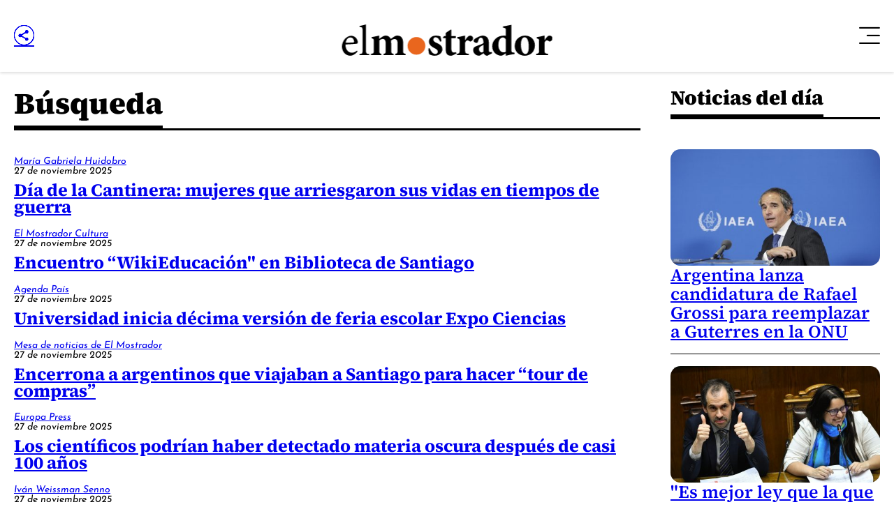

--- FILE ---
content_type: image/svg+xml
request_url: https://www.elmostrador.cl/_templates/desktop/includes/img/radios/al_pan_pan_blanco.svg
body_size: 2620
content:
<?xml version="1.0" encoding="utf-8"?>
<!-- Generator: Adobe Illustrator 27.7.0, SVG Export Plug-In . SVG Version: 6.00 Build 0)  -->
<svg version="1.1" id="Layer_1" xmlns="http://www.w3.org/2000/svg" xmlns:xlink="http://www.w3.org/1999/xlink" x="0px" y="0px"
	 viewBox="0 0 826.7 207.4" style="enable-background:new 0 0 826.7 207.4;" xml:space="preserve">
<style type="text/css">
	.st0{fill:#FFFFFF;}
</style>
<path class="st0" d="M184.8,72.8h-27.5l-6.8,16.3h-16.1l37.5-86.4h0.9l37.5,86.4h-19L184.8,72.8z M179.4,59l-8-20.2L163,59H179.4z
	 M235.5,0v89.1h-15.8V0H235.5z M92.8,61c10.6,9.5,15.9,22.5,15.9,39c0,9.5-1.8,18.3-5.5,26.5c-3.7,8.2-9.6,15-17.8,20.3
	c-8.2,5.3-18.9,7.9-31.9,7.9H31.1v50.1H0V46.7h47.9C67.2,46.7,82.2,51.5,92.8,61z M67.5,120.5c3.6-2.6,6.2-5.8,7.7-9.3
	c1.6-3.6,2.4-7,2.4-10.3c0-5.6-1.6-11-4.9-16.2c-3.3-5.2-9.7-7.8-19.1-7.8H31.1v47.7h22.1C59.1,124.5,63.9,123.2,67.5,120.5z
	 M232.7,111v93.9h-30.1v-11.6c-9,9.5-19.5,14.2-31.4,14.2c-13.9,0-25.2-4.2-33.8-12.5c-8.7-8.3-13-20.6-13-37
	c0-10.3,2.1-19.4,6.3-27.2c4.2-7.8,9.8-13.9,16.9-18.2c7-4.3,14.5-6.4,22.6-6.4c8.3,0,14.9,1.3,19.8,3.8c4.9,2.5,9.2,6.1,12.9,10.6
	l1.9-9.7H232.7z M202.6,168.7v-23c-1.7-4.6-4.7-8.2-8.9-11c-4.2-2.7-9.2-4.1-14.9-4.1c-6.6,0-12.2,2.4-16.9,7.3
	c-4.7,4.9-7,11-7,18.5c0,4.9,1.1,9.3,3.4,13.4c2.3,4.1,5.3,7.3,9.1,9.6c3.8,2.3,7.9,3.4,12.4,3.4
	C190.3,182.9,197.9,178.2,202.6,168.7z M351.1,114.4c5.9,5.3,9,12,9.1,20.2v70.2h-30.1v-59.1c-0.4-9.2-5-13.7-13.7-13.7
	c-6.9,0-12.4,3.2-16.5,9.7c-4.2,6.4-6.2,14.8-6.2,24.9v38.2h-30.1V111h27.3l2.1,15c3.4-6.2,8.2-11,14.3-14.4
	c6.1-3.4,13.3-5.2,21.6-5.2C337.8,106.4,345.2,109.1,351.1,114.4z M559.3,61c10.6,9.5,15.9,22.5,15.9,39c0,9.5-1.8,18.3-5.5,26.5
	c-3.7,8.2-9.6,15-17.8,20.3c-8.2,5.3-18.9,7.9-31.9,7.9h-22.3v50.1h-31.1V46.7h47.9C533.7,46.7,548.7,51.5,559.3,61z M533.9,120.5
	c3.6-2.6,6.2-5.8,7.7-9.3c1.6-3.6,2.4-7,2.4-10.3c0-5.6-1.6-11-4.9-16.2c-3.3-5.2-9.7-7.8-19.1-7.8h-22.3v47.7h22.1
	C525.6,124.5,530.3,123.2,533.9,120.5z M699.1,111v93.9H669v-11.6c-9,9.5-19.5,14.2-31.4,14.2c-13.9,0-25.2-4.2-33.8-12.5
	c-8.7-8.3-13-20.6-13-37c0-10.3,2.1-19.4,6.3-27.2c4.2-7.8,9.8-13.9,16.9-18.2c7-4.3,14.5-6.4,22.6-6.4c8.3,0,14.9,1.3,19.8,3.8
	c4.9,2.5,9.2,6.1,12.9,10.6l1.9-9.7H699.1z M669,168.7v-23c-1.7-4.6-4.7-8.2-8.9-11c-4.2-2.7-9.2-4.1-14.9-4.1
	c-6.6,0-12.2,2.4-16.9,7.3c-4.7,4.9-7,11-7,18.5c0,4.9,1.1,9.3,3.4,13.4c2.3,4.1,5.3,7.3,9.1,9.6c3.8,2.3,7.9,3.4,12.4,3.4
	C656.7,182.9,664.3,178.2,669,168.7z M817.6,114.4c5.9,5.3,9,12,9.1,20.2v70.2h-30.1v-59.1c-0.4-9.2-5-13.7-13.7-13.7
	c-6.9,0-12.4,3.2-16.5,9.7c-4.2,6.4-6.2,14.8-6.2,24.9v38.2h-30.1V111h27.3l2.1,15c3.4-6.2,8.2-11,14.3-14.4
	c6.1-3.4,13.3-5.2,21.6-5.2C804.2,106.4,811.7,109.1,817.6,114.4z M444.6,126.4v27.6l-59.9,21.8v-27.6L444.6,126.4z"/>
</svg>


--- FILE ---
content_type: application/javascript; charset=utf-8
request_url: https://fundingchoicesmessages.google.com/f/AGSKWxXJ1UPaUy98zS4uiA7FpKQw6rOQmSav2N4Fl2p9PpaWENvevrdNOwEYGjhhKLZKFj5voHWzraWoImCIjG5YABkZ7QqMELKSPRLS_Mv5zFrmOSvJ_bJzc_WHplgUl3Se6dOUuUwY74a94scKyskQIByuiEvkLG6StCPJMhcKBgpW9DzBmVYftb_9IO4_/_/sponsored-content-/advobj._header_ad./adsvc2./dynamicvideoad?
body_size: -1290
content:
window['7654d362-975e-4329-af5c-51920e9b1908'] = true;

--- FILE ---
content_type: image/svg+xml
request_url: https://www.elmostrador.cl/_templates/desktop/includes/img/elmostrador@white.svg
body_size: 8913
content:
<svg id="Grupo_22" data-name="Grupo 22" xmlns="http://www.w3.org/2000/svg" xmlns:xlink="http://www.w3.org/1999/xlink" width="270.052" height="40.5" viewBox="0 0 270.052 40.5">
  <defs>
    <clipPath id="clip-path">
      <rect id="Rectángulo_17" data-name="Rectángulo 17" width="270.052" height="40.5"/>
    </clipPath>
  </defs>
  <g id="Grupo_21" data-name="Grupo 21" clip-path="url(#clip-path)">
    <path id="Trazado_20" data-name="Trazado 20" d="M127.566,31.757a11.414,11.414,0,1,1-11.414-11.414,11.414,11.414,0,0,1,11.414,11.414" transform="translate(-20.62 -4.005)" fill="#e9661e"/>
    <path id="Trazado_21" data-name="Trazado 21" d="M267.325,36.524a3.641,3.641,0,0,1-2.247-.72,6.509,6.509,0,0,1-.41-2.972V.638q-7.256,1.538-10.834,2.051v1.64q2.554.306,3.168.923a5.1,5.1,0,0,1,.512,2.87v6.664l-2.248-.2a17.777,17.777,0,0,0-6.031,1.026,13.825,13.825,0,0,0-4.8,2.974,13.506,13.506,0,0,0-3.273,4.407,13.167,13.167,0,0,0-1.124,5.334,12.929,12.929,0,0,0,1.124,5.432,10.629,10.629,0,0,0,2.761,3.795A12.683,12.683,0,0,0,247.6,39.8a9.7,9.7,0,0,0,3.781.822,6.054,6.054,0,0,0,2.863-1.026l3.27-2.152v3.179a85.3,85.3,0,0,1,11.04-2.153V36.626ZM257.513,35.4a5.252,5.252,0,0,1-3.066.921A4.518,4.518,0,0,1,252.4,35.8a5.461,5.461,0,0,1-2.146-1.64,9.564,9.564,0,0,1-1.635-2.973,12.4,12.4,0,0,1-.717-4.306,17.3,17.3,0,0,1,.717-5.228,9.619,9.619,0,0,1,1.635-2.975,5.144,5.144,0,0,1,3.27-1.741,3.832,3.832,0,0,1,2.25.716,4.617,4.617,0,0,1,1.737,2.152Z" transform="translate(-47.257 -0.125)" fill="#fff" fill-rule="evenodd"/>
    <path id="Trazado_22" data-name="Trazado 22" d="M171.245,8.3l.715.306v8.1h5.52a1.669,1.669,0,0,1,.41,1.436,1.429,1.429,0,0,1-.717,1.23H171.96V33.212a7.57,7.57,0,0,0,1.228,4.1,2.759,2.759,0,0,0,2.044.72,7.013,7.013,0,0,0,2.759-.615l.512,1.946L174,41.518a6.984,6.984,0,0,1-2.247.615,9.006,9.006,0,0,1-2.863-.411,5.081,5.081,0,0,1-2.147-1.229,5.4,5.4,0,0,1-1.329-2.258,8.9,8.9,0,0,1-.512-3.178V19.37h-3.474l-.308-.614,1.534-2.051h2.247V12.6Z" transform="translate(-31.721 -1.633)" fill="#fff" fill-rule="evenodd"/>
    <path id="Trazado_23" data-name="Trazado 23" d="M187.1,25.255a3.982,3.982,0,0,0-.613-2.666,5.245,5.245,0,0,0-2.454-1.026V20.025a86.574,86.574,0,0,0,10.12-2.152v5.946h.2a17.17,17.17,0,0,1,3.066-4.2,4.58,4.58,0,0,1,3.067-1.64A3.948,3.948,0,0,1,203.254,19a3.036,3.036,0,0,1,1.022,2.359,4.427,4.427,0,0,1-.818,2.666,3.6,3.6,0,0,1-1.944,1.537,1.9,1.9,0,0,1-1.736-.206,4.173,4.173,0,0,0-2.556-1.23,2.314,2.314,0,0,0-1.533.614,5.251,5.251,0,0,0-1.532,2.359V37.456q0,2.562.714,3.178.614.616,3.886.821V43.3h-15.23V41.454q2.35-.2,2.862-.821.717-.718.715-3.178Z" transform="translate(-36.132 -3.518)" fill="#fff" fill-rule="evenodd"/>
    <path id="Trazado_24" data-name="Trazado 24" d="M233.33,39.019a5.43,5.43,0,0,1-1.943.512,1.482,1.482,0,0,1-1.227-.716,5.255,5.255,0,0,1-.512-2.667V26.92a11.307,11.307,0,0,0-.612-4.1,6.055,6.055,0,0,0-2.351-3.178,5.2,5.2,0,0,0-2.352-1.229A10.374,10.374,0,0,0,221.268,18a22.523,22.523,0,0,0-5.009,1.64,26.244,26.244,0,0,0-4.19,2.36q-1.944,1.436-1.943,2.665a2.308,2.308,0,0,0,1.124,1.846,3.668,3.668,0,0,0,2.352.921,2.245,2.245,0,0,0,1.431-.408,3.645,3.645,0,0,0,.817-1.538,9.492,9.492,0,0,1,1.637-3.8,2.344,2.344,0,0,1,1.838-1.025A2.8,2.8,0,0,1,221.78,22.1a7.391,7.391,0,0,1,.92,4v1.743a18.964,18.964,0,0,1-3.679,1.744l-5.11,1.946a8.17,8.17,0,0,0-3.273,1.949,5.148,5.148,0,0,0-1.022,3.384,6.634,6.634,0,0,0,.512,2.563,6.994,6.994,0,0,0,1.533,2.255,6.116,6.116,0,0,0,2.352,1.64,6.968,6.968,0,0,0,3.168.72q1.022,0,5.826-3.283a4.625,4.625,0,0,0,1.431,2.051,4.551,4.551,0,0,0,3.373,1.232l6.032-3.179Zm-10.631-.1a3.865,3.865,0,0,1-2.25.923,2.807,2.807,0,0,1-2.146-1.025,4.449,4.449,0,0,1-1.226-3.282,3.681,3.681,0,0,1,.613-2.254,5.857,5.857,0,0,1,1.942-1.538l3.066-1.745Z" transform="translate(-41.268 -3.543)" fill="#fff" fill-rule="evenodd"/>
    <path id="Trazado_25" data-name="Trazado 25" d="M138.7,25.894a6.8,6.8,0,0,1,.715-3.075,6.5,6.5,0,0,1,1.841-2.459,8.7,8.7,0,0,1,2.863-1.745A12.483,12.483,0,0,1,148.106,18a15.263,15.263,0,0,1,5.317,1.026,21.471,21.471,0,0,1,1.328,6.356l-1.635.512a15.41,15.41,0,0,0-2.556-4.2,4.68,4.68,0,0,0-3.372-1.539,2.65,2.65,0,0,0-1.943.822,2.956,2.956,0,0,0-.92,2.153,3.251,3.251,0,0,0,1.022,2.359,10.159,10.159,0,0,0,3.168,1.946l3.066,1.538a11.1,11.1,0,0,1,2.352,1.744,5.965,5.965,0,0,1,1.533,2.152,7.482,7.482,0,0,1,.511,2.872,7.23,7.23,0,0,1-.92,3.589,7.053,7.053,0,0,1-2.352,2.563,10.682,10.682,0,0,1-3.168,1.64,12.269,12.269,0,0,1-3.476.513,13.474,13.474,0,0,1-4.293-.72,8.026,8.026,0,0,1-2.759-1.23q-.817-2.052-.92-7.485l1.634-.2a15.368,15.368,0,0,0,2.863,5.024,6.966,6.966,0,0,0,2.044,1.743,4.824,4.824,0,0,0,2.35.614,3.266,3.266,0,0,0,2.25-.818,3.148,3.148,0,0,0,.816-2.153,3.677,3.677,0,0,0-.816-2.359,10.914,10.914,0,0,0-3.476-2.255q-7.052-3.488-7.054-8.307" transform="translate(-27.187 -3.543)" fill="#fff" fill-rule="evenodd"/>
    <path id="Trazado_26" data-name="Trazado 26" d="M77.732,18.385a6.775,6.775,0,0,1,2.352-.411,7.937,7.937,0,0,1,3.168.615,4.962,4.962,0,0,1,2.35,1.744A8.114,8.114,0,0,1,87.033,23.1a13.411,13.411,0,0,1,.512,3.793V37.659a6.143,6.143,0,0,0,.409,2.974,5.635,5.635,0,0,0,2.759.821V43.3H77.528V41.454q1.941-.2,2.35-.821.614-.616.614-3.178V27.817a8.18,8.18,0,0,0-.408-2.768,3.812,3.812,0,0,0-.92-1.64,3.584,3.584,0,0,0-2.657-1.026,7.687,7.687,0,0,0-4.3,1.844l.1,13.431a5.417,5.417,0,0,0,.511,2.974q.411.616,2.352.821V43.3H62.4V41.454a3.861,3.861,0,0,0,2.352-.719,6.944,6.944,0,0,0,.406-3.076V27.51a6.252,6.252,0,0,0-1.124-4.1,3.23,3.23,0,0,0-2.658-1.13,7.218,7.218,0,0,0-4.292,1.847V37.659a6.59,6.59,0,0,0,.407,2.974,2.87,2.87,0,0,0,2.045.821V43.3H46.454V41.454q2.453-.2,2.964-.821.612-.616.614-3.178V25.665a6.043,6.043,0,0,0-.511-3.077,3.594,3.594,0,0,0-2.352-1.025v-1.64a74.071,74.071,0,0,0,9.812-2.051v4.306l3.476-2.461,2.454-1.332a7.658,7.658,0,0,1,2.454-.411,6.568,6.568,0,0,1,3.882,1.23,6.223,6.223,0,0,1,2.352,3.18l4.088-2.872Z" transform="translate(-9.146 -3.518)" fill="#fff" fill-rule="evenodd"/>
    <path id="Trazado_27" data-name="Trazado 27" d="M322.579,24.741a5.251,5.251,0,0,0-1.532,2.359V37.455q0,2.562.716,3.178.613.616,3.882.821V43.3H310.417V41.454q2.352-.2,2.861-.821.716-.718.716-3.178v-12.2a3.979,3.979,0,0,0-.614-2.666,5.238,5.238,0,0,0-2.452-1.025V20.025a86.57,86.57,0,0,0,10.119-2.153v5.946h.2a17.144,17.144,0,0,1,3.067-4.2,4.568,4.568,0,0,1,3.066-1.641A3.947,3.947,0,0,1,330.143,19a3.033,3.033,0,0,1,1.022,2.36,4.421,4.421,0,0,1-.817,2.666,3.612,3.612,0,0,1-1.942,1.537,1.906,1.906,0,0,1-1.74-.206,4.166,4.166,0,0,0-2.556-1.229,2.312,2.312,0,0,0-1.533.614" transform="translate(-61.113 -3.518)" fill="#fff" fill-rule="evenodd"/>
    <path id="Trazado_28" data-name="Trazado 28" d="M300.967,25.69a11.538,11.538,0,0,0-2.451-4,12.056,12.056,0,0,0-3.988-2.665A13.645,13.645,0,0,0,289.213,18a14.207,14.207,0,0,0-4.7.821,13.786,13.786,0,0,0-4.191,2.564,12,12,0,0,0-3.168,4.2,19.954,19.954,0,0,0-1.227,5.946,12.617,12.617,0,0,0,.818,4.512,11.516,11.516,0,0,0,2.454,4,12.325,12.325,0,0,0,4.089,2.871,14.036,14.036,0,0,0,5.723,1.128,12.28,12.28,0,0,0,4.7-.924,11.169,11.169,0,0,0,4.191-2.462,12.068,12.068,0,0,0,2.862-4.2l.818-2.768.306-3.18a13.128,13.128,0,0,0-.92-4.818m-7.359,11.482a9.863,9.863,0,0,1-1.022,2.872,3.624,3.624,0,0,1-1.431,1.435,3.85,3.85,0,0,1-1.534.307,3.4,3.4,0,0,1-2.35-.921,6.7,6.7,0,0,1-1.84-2.564,20.1,20.1,0,0,1-1.124-3.9,28.716,28.716,0,0,1-.409-4.922,18.975,18.975,0,0,1,.409-4.1,13.576,13.576,0,0,1,1.022-2.972,4.293,4.293,0,0,1,1.431-1.642,2.855,2.855,0,0,1,1.737-.615,3.655,3.655,0,0,1,2.352.822,4.851,4.851,0,0,1,1.635,2.357,13.959,13.959,0,0,1,1.124,3.693,39.315,39.315,0,0,1,.308,5.228,33.874,33.874,0,0,1-.308,4.92" transform="translate(-54.323 -3.543)" fill="#fff" fill-rule="evenodd"/>
    <path id="Trazado_29" data-name="Trazado 29" d="M31.858,7.588q0-2.77-.613-3.486-.51-.616-3.168-.822V1.948A47.48,47.48,0,0,0,36.254,0V33.937q0,2.771.716,3.486.613.616,3.373.924V39.78H27.873V38.347a7.186,7.186,0,0,0,3.372-.924q.613-.718.613-3.486Z" transform="translate(-5.487 0)" fill="#fff" fill-rule="evenodd"/>
    <path id="Trazado_30" data-name="Trazado 30" d="M15.945,39.581a8.679,8.679,0,0,1-3.27.615,8.438,8.438,0,0,1-2.863-.512,8.354,8.354,0,0,1-2.657-1.948,7.922,7.922,0,0,1-1.942-3.281,13.793,13.793,0,0,1-.819-4.922q6.645-.2,14.516-.92a1.662,1.662,0,0,0,1.328-1.847,7.907,7.907,0,0,0-.715-3.177,9.412,9.412,0,0,0-1.736-2.666,8.5,8.5,0,0,0-2.659-1.846,6.831,6.831,0,0,0-3.27-.822,9.135,9.135,0,0,0-4.292,1.13,12.3,12.3,0,0,0-3.886,2.972,13.87,13.87,0,0,0-2.657,4.409A14.243,14.243,0,0,0,0,32.1a14.514,14.514,0,0,0,.715,4.613,13.743,13.743,0,0,0,2.146,3.8,10.293,10.293,0,0,0,3.374,2.563,10.538,10.538,0,0,0,4.6,1.026,8.521,8.521,0,0,0,3.886-1.128,11.623,11.623,0,0,0,2.556-1.642,16.422,16.422,0,0,0,2.657-2.666l-.92-1.23a10.037,10.037,0,0,1-3.066,2.152M5.622,24.3a6.065,6.065,0,0,1,1.328-2.153,4.644,4.644,0,0,1,3.578-1.741,4.979,4.979,0,0,1,2.044.408A3.822,3.822,0,0,1,14.1,22.05a5.34,5.34,0,0,1,1.33,3.894q0,1.13-1.33,1.13l-9.4.2a10.923,10.923,0,0,1,.92-2.974" transform="translate(0 -3.593)" fill="#fff" fill-rule="evenodd"/>
  </g>
</svg>
